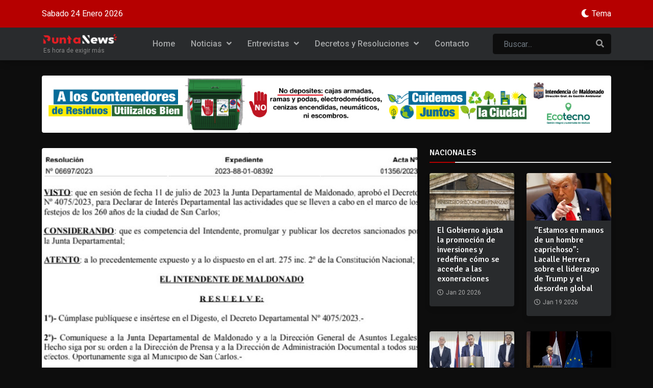

--- FILE ---
content_type: text/html; charset=UTF-8
request_url: https://www.puntanews.com.uy/resolucion-idm-066972023-promulga
body_size: 13609
content:
<!DOCTYPE html>
<html lang="en">
<head>
<!-- Google tag (gtag.js) -->
<script async src="https://www.googletagmanager.com/gtag/js?id=G-31E1P047EN"></script>
<script>
window.dataLayer = window.dataLayer || [];
function gtag(){dataLayer.push(arguments);}
gtag('js', new Date());
gtag('config', 'G-31E1P047EN');
</script>
<meta charset="utf-8">
<meta http-equiv="X-UA-Compatible" content="IE=edge">
<meta name="viewport" content="width=device-width, initial-scale=1">
<meta name="theme-color" content="#292b2d"/>
<meta name="author" content="PuntaNews">
<title>Resolución IDM 06697/2023: promulga decreto que declara de interés departamental actividades por los festejos de los 260 años de San Carlos</title>
<meta name="description" content="Intendencia promulga y publica lo resuelto por la Junta en el Decreto 4075/2023 que declara de interés departamental las actividades que se desarrollen en el marco de los festejos de los 260 años de la ciudad de San Carlos.">
<meta name="keywords" content="Resolucion 06697/2023">
<meta property="fb:app_id" content="552341143351318" />
<meta property="og:url" content="https://www.puntanews.com.uy/resolucion-idm-066972023-promulga" />
<meta property="og:type" content="article" />
<meta property="og:title" content="Resolución IDM 06697/2023: promulga decreto que declara de interés departamental actividades por los festejos de los 260 años de San Carlos" />
<meta property="og:description" content="Intendencia promulga y publica lo resuelto por la Junta en el Decreto 4075/2023 que declara de interés departamental las actividades que se desarrollen en el marco de los festejos de los 260 años de la ciudad de San Carlos." />
<meta property="og:image" content="https://www.puntanews.com.uy/tb/1528.jpg" />
<meta name="twitter:card" content="summary_large_image">
<meta name="twitter:site" content="@PuntaNews1">
<meta name="twitter:title" content="Resolución IDM 06697/2023: promulga decreto que declara de interés departamental actividades por los festejos de los 260 años de San Carlos">
<meta name="twitter:description" content="Intendencia promulga y publica lo resuelto por la Junta en el Decreto 4075/2023 que declara de interés departamental las actividades que se desarrollen en el marco de los festejos de los 260 años de l...">
<meta name="twitter:creator" content="@ladocarmo">
<meta name="twitter:image" content="https://www.puntanews.com.uy/tb/1528.jpg">
<meta name="twitter:domain" content="puntanews.com.uy">
<link rel="stylesheet" href="https://www.puntanews.com.uy/css/compact.css">
<!-- font -->
<link rel="stylesheet" href="https://fonts.googleapis.com/css?family=Roboto:300,400,500,700&display=swap" media="print" onload="this.media='all'">
<link rel="stylesheet" href="https://fonts.googleapis.com/css2?family=Signika:wght@300;400;500;600;700&display=swap" media="print" onload="this.media='all'">
<!-- icons -->
<link rel="icon" href="images/ico/favicon-2.ico">
<link rel="apple-touch-icon" sizes="144x144" href="https://www.puntanews.com.uy/images/ico/iso_144.png">
<link rel="apple-touch-icon" sizes="114x114" href="https://www.puntanews.com.uy/images/ico/iso_114.png">
<link rel="apple-touch-icon" sizes="72x72" href="https://www.puntanews.com.uy/images/ico/iso_72.png">
<link rel="apple-touch-icon" sizes="57x57" href="https://www.puntanews.com.uy/images/ico/iso_57.png">  
<link rel="preconnect" href="https://fonts.gstatic.com/">
<!-- icons -->
<!-- HTML5 shim and Respond.js for IE8 support of HTML5 elements and media queries -->
<!-- WARNING: Respond.js doesn't work if you view the page via file:// -->
<!--[if lt IE 9]>
<script src="https://oss.maxcdn.com/html5shiv/3.7.2/html5shiv.min.js"></script>
<script src="https://oss.maxcdn.com/respond/1.4.2/respond.min.js"></script>
<![endif]-->
<!-- Template Developed By SA-Studio -->
<script>
/*! lazysizes - v5.3.1 */
!function(e){var t=function(u,D,f){"use strict";var k,H;if(function(){var e;var t={lazyClass:"lazy",loadedClass:"lazyloaded",loadingClass:"lazyloading",preloadClass:"lazypreload",errorClass:"lazyerror",autosizesClass:"lazyautosizes",fastLoadedClass:"ls-is-cached",iframeLoadMode:0,srcAttr:"data-src",srcsetAttr:"data-srcset",sizesAttr:"data-sizes",minSize:40,customMedia:{},init:true,expFactor:1.5,hFac:.8,loadMode:2,loadHidden:true,ricTimeout:0,throttleDelay:125};H=u.lazySizesConfig||u.lazysizesConfig||{};for(e in t){if(!(e in H)){H[e]=t[e]}}}(),!D||!D.getElementsByClassName){return{init:function(){},cfg:H,noSupport:true}}var O=D.documentElement,i=u.HTMLPictureElement,P="addEventListener",$="getAttribute",q=u[P].bind(u),I=u.setTimeout,U=u.requestAnimationFrame||I,o=u.requestIdleCallback,j=/^picture$/i,r=["load","error","lazyincluded","_lazyloaded"],a={},G=Array.prototype.forEach,J=function(e,t){if(!a[t]){a[t]=new RegExp("(\\s|^)"+t+"(\\s|$)")}return a[t].test(e[$]("class")||"")&&a[t]},K=function(e,t){if(!J(e,t)){e.setAttribute("class",(e[$]("class")||"").trim()+" "+t)}},Q=function(e,t){var a;if(a=J(e,t)){e.setAttribute("class",(e[$]("class")||"").replace(a," "))}},V=function(t,a,e){var i=e?P:"removeEventListener";if(e){V(t,a)}r.forEach(function(e){t[i](e,a)})},X=function(e,t,a,i,r){var n=D.createEvent("Event");if(!a){a={}}a.instance=k;n.initEvent(t,!i,!r);n.detail=a;e.dispatchEvent(n);return n},Y=function(e,t){var a;if(!i&&(a=u.picturefill||H.pf)){if(t&&t.src&&!e[$]("srcset")){e.setAttribute("srcset",t.src)}a({reevaluate:true,elements:[e]})}else if(t&&t.src){e.src=t.src}},Z=function(e,t){return(getComputedStyle(e,null)||{})[t]},s=function(e,t,a){a=a||e.offsetWidth;while(a<H.minSize&&t&&!e._lazysizesWidth){a=t.offsetWidth;t=t.parentNode}return a},ee=function(){var a,i;var t=[];var r=[];var n=t;var s=function(){var e=n;n=t.length?r:t;a=true;i=false;while(e.length){e.shift()()}a=false};var e=function(e,t){if(a&&!t){e.apply(this,arguments)}else{n.push(e);if(!i){i=true;(D.hidden?I:U)(s)}}};e._lsFlush=s;return e}(),te=function(a,e){return e?function(){ee(a)}:function(){var e=this;var t=arguments;ee(function(){a.apply(e,t)})}},ae=function(e){var a;var i=0;var r=H.throttleDelay;var n=H.ricTimeout;var t=function(){a=false;i=f.now();e()};var s=o&&n>49?function(){o(t,{timeout:n});if(n!==H.ricTimeout){n=H.ricTimeout}}:te(function(){I(t)},true);return function(e){var t;if(e=e===true){n=33}if(a){return}a=true;t=r-(f.now()-i);if(t<0){t=0}if(e||t<9){s()}else{I(s,t)}}},ie=function(e){var t,a;var i=99;var r=function(){t=null;e()};var n=function(){var e=f.now()-a;if(e<i){I(n,i-e)}else{(o||r)(r)}};return function(){a=f.now();if(!t){t=I(n,i)}}},e=function(){var v,m,c,h,e;var y,z,g,p,C,b,A;var n=/^img$/i;var d=/^iframe$/i;var E="onscroll"in u&&!/(gle|ing)bot/.test(navigator.userAgent);var _=0;var w=0;var M=0;var N=-1;var L=function(e){M--;if(!e||M<0||!e.target){M=0}};var x=function(e){if(A==null){A=Z(D.body,"visibility")=="hidden"}return A||!(Z(e.parentNode,"visibility")=="hidden"&&Z(e,"visibility")=="hidden")};var W=function(e,t){var a;var i=e;var r=x(e);g-=t;b+=t;p-=t;C+=t;while(r&&(i=i.offsetParent)&&i!=D.body&&i!=O){r=(Z(i,"opacity")||1)>0;if(r&&Z(i,"overflow")!="visible"){a=i.getBoundingClientRect();r=C>a.left&&p<a.right&&b>a.top-1&&g<a.bottom+1}}return r};var t=function(){var e,t,a,i,r,n,s,o,l,u,f,c;var d=k.elements;if((h=H.loadMode)&&M<8&&(e=d.length)){t=0;N++;for(;t<e;t++){if(!d[t]||d[t]._lazyRace){continue}if(!E||k.prematureUnveil&&k.prematureUnveil(d[t])){R(d[t]);continue}if(!(o=d[t][$]("data-expand"))||!(n=o*1)){n=w}if(!u){u=!H.expand||H.expand<1?O.clientHeight>500&&O.clientWidth>500?500:370:H.expand;k._defEx=u;f=u*H.expFactor;c=H.hFac;A=null;if(w<f&&M<1&&N>2&&h>2&&!D.hidden){w=f;N=0}else if(h>1&&N>1&&M<6){w=u}else{w=_}}if(l!==n){y=innerWidth+n*c;z=innerHeight+n;s=n*-1;l=n}a=d[t].getBoundingClientRect();if((b=a.bottom)>=s&&(g=a.top)<=z&&(C=a.right)>=s*c&&(p=a.left)<=y&&(b||C||p||g)&&(H.loadHidden||x(d[t]))&&(m&&M<3&&!o&&(h<3||N<4)||W(d[t],n))){R(d[t]);r=true;if(M>9){break}}else if(!r&&m&&!i&&M<4&&N<4&&h>2&&(v[0]||H.preloadAfterLoad)&&(v[0]||!o&&(b||C||p||g||d[t][$](H.sizesAttr)!="auto"))){i=v[0]||d[t]}}if(i&&!r){R(i)}}};var a=ae(t);var S=function(e){var t=e.target;if(t._lazyCache){delete t._lazyCache;return}L(e);K(t,H.loadedClass);Q(t,H.loadingClass);V(t,B);X(t,"lazyloaded")};var i=te(S);var B=function(e){i({target:e.target})};var T=function(e,t){var a=e.getAttribute("data-load-mode")||H.iframeLoadMode;if(a==0){e.contentWindow.location.replace(t)}else if(a==1){e.src=t}};var F=function(e){var t;var a=e[$](H.srcsetAttr);if(t=H.customMedia[e[$]("data-media")||e[$]("media")]){e.setAttribute("media",t)}if(a){e.setAttribute("srcset",a)}};var s=te(function(t,e,a,i,r){var n,s,o,l,u,f;if(!(u=X(t,"lazybeforeunveil",e)).defaultPrevented){if(i){if(a){K(t,H.autosizesClass)}else{t.setAttribute("sizes",i)}}s=t[$](H.srcsetAttr);n=t[$](H.srcAttr);if(r){o=t.parentNode;l=o&&j.test(o.nodeName||"")}f=e.firesLoad||"src"in t&&(s||n||l);u={target:t};K(t,H.loadingClass);if(f){clearTimeout(c);c=I(L,2500);V(t,B,true)}if(l){G.call(o.getElementsByTagName("source"),F)}if(s){t.setAttribute("srcset",s)}else if(n&&!l){if(d.test(t.nodeName)){T(t,n)}else{t.src=n}}if(r&&(s||l)){Y(t,{src:n})}}if(t._lazyRace){delete t._lazyRace}Q(t,H.lazyClass);ee(function(){var e=t.complete&&t.naturalWidth>1;if(!f||e){if(e){K(t,H.fastLoadedClass)}S(u);t._lazyCache=true;I(function(){if("_lazyCache"in t){delete t._lazyCache}},9)}if(t.loading=="lazy"){M--}},true)});var R=function(e){if(e._lazyRace){return}var t;var a=n.test(e.nodeName);var i=a&&(e[$](H.sizesAttr)||e[$]("sizes"));var r=i=="auto";if((r||!m)&&a&&(e[$]("src")||e.srcset)&&!e.complete&&!J(e,H.errorClass)&&J(e,H.lazyClass)){return}t=X(e,"lazyunveilread").detail;if(r){re.updateElem(e,true,e.offsetWidth)}e._lazyRace=true;M++;s(e,t,r,i,a)};var r=ie(function(){H.loadMode=3;a()});var o=function(){if(H.loadMode==3){H.loadMode=2}r()};var l=function(){if(m){return}if(f.now()-e<999){I(l,999);return}m=true;H.loadMode=3;a();q("scroll",o,true)};return{_:function(){e=f.now();k.elements=D.getElementsByClassName(H.lazyClass);v=D.getElementsByClassName(H.lazyClass+" "+H.preloadClass);q("scroll",a,true);q("resize",a,true);q("pageshow",function(e){if(e.persisted){var t=D.querySelectorAll("."+H.loadingClass);if(t.length&&t.forEach){U(function(){t.forEach(function(e){if(e.complete){R(e)}})})}}});if(u.MutationObserver){new MutationObserver(a).observe(O,{childList:true,subtree:true,attributes:true})}else{O[P]("DOMNodeInserted",a,true);O[P]("DOMAttrModified",a,true);setInterval(a,999)}q("hashchange",a,true);["focus","mouseover","click","load","transitionend","animationend"].forEach(function(e){D[P](e,a,true)});if(/d$|^c/.test(D.readyState)){l()}else{q("load",l);D[P]("DOMContentLoaded",a);I(l,2e4)}if(k.elements.length){t();ee._lsFlush()}else{a()}},checkElems:a,unveil:R,_aLSL:o}}(),re=function(){var a;var n=te(function(e,t,a,i){var r,n,s;e._lazysizesWidth=i;i+="px";e.setAttribute("sizes",i);if(j.test(t.nodeName||"")){r=t.getElementsByTagName("source");for(n=0,s=r.length;n<s;n++){r[n].setAttribute("sizes",i)}}if(!a.detail.dataAttr){Y(e,a.detail)}});var i=function(e,t,a){var i;var r=e.parentNode;if(r){a=s(e,r,a);i=X(e,"lazybeforesizes",{width:a,dataAttr:!!t});if(!i.defaultPrevented){a=i.detail.width;if(a&&a!==e._lazysizesWidth){n(e,r,i,a)}}}};var e=function(){var e;var t=a.length;if(t){e=0;for(;e<t;e++){i(a[e])}}};var t=ie(e);return{_:function(){a=D.getElementsByClassName(H.autosizesClass);q("resize",t)},checkElems:t,updateElem:i}}(),t=function(){if(!t.i&&D.getElementsByClassName){t.i=true;re._();e._()}};return I(function(){H.init&&t()}),k={cfg:H,autoSizer:re,loader:e,init:t,uP:Y,aC:K,rC:Q,hC:J,fire:X,gW:s,rAF:ee}}(e,e.document,Date);e.lazySizes=t,"object"==typeof module&&module.exports&&(module.exports=t)}("undefined"!=typeof window?window:{});
var th = getCoo('dark');
if(!th || th == 1){
    var link = document.createElement( "link" );
    link.href = "https://www.puntanews.com.uy/css/dark.css";
    link.id = "dark";link.type = "text/css";link.rel = "stylesheet";link.media = "screen,print";
    document.getElementsByTagName( "head" )[0].appendChild( link );
}
/** modo escuro */
function theme() {e = document.getElementById('dark');if(e){setCoo('dark','null',365);}else{setCoo('dark',1,365);}location.reload();}
function setCoo(e,t,o){const i=new Date;i.setTime(i.getTime()+24*o*60*60*1e3);o="expires="+i.toUTCString();document.cookie=e+"="+t+";"+o+";path=/"}
function getCoo(name) {var nameEQ = name + "=";var ca = document.cookie.split(';');for(var i=0;i < ca.length;i++) {var c = ca[i];while (c.charAt(0)==' ') c = c.substring(1,c.length);if (c.indexOf(nameEQ) == 0) return c.substring(nameEQ.length,c.length);}return null;}
function eraseCoo(name) {   document.cookie = name +'=; Path=/; Expires=Thu, 01 Jan 1970 00:00:01 GMT;';}
</script>
</head>



<body> 

<header class="sa-header">
    <div class="sa-topbar">
        <div class="container">
            <div class="d-flex justify-content-between">
                <div class="left-contennt">
                    <div id="date_time">Actualidad</div>                         
                </div><!-- /.left-contennt -->
               
                <div class="right-content d-flex align-self-center">
                    <div class="sa-user">
                        <span><i class="fa fa-moon mr-2" aria-hidden="true"></i><span onclick="theme();" style="cursor:pointer">Tema</span></span>
                    </div><!-- /.sa-user -->                   
                </div><!-- /.right-content -->                           
            </div>                
        </div><!-- /.container -->
    </div><!-- /.sa-topbar -->

    <div class="sa-menu">
        <nav class="navbar navbar-expand-lg">
            <div class="container">
                <div class="menu-content">
                   
                    <a title="Noticias portada" class="navbar-brand" href="https://www.puntanews.com.uy/" style="position:relative;margin-top:-20px;">
                        <img id="chlog" src="https://www.puntanews.com.uy/images/fondo_negro_5.png" alt="Logo" class="img-fluid" width="150" height="45">
                        <span style="display:block;font-size:12px; position:absolute;bottom:-5px;left:3px;color:#888;">Es hora de exigir más</span>
                        <script>if(th && th == 'null'){var lw = document.getElementById('chlog'); lw.src = "https://www.puntanews.com.uy/images/fondo_negro_4.png";}</script>
                    </a>
                    <button class="navbar-toggler" type="button" data-bs-toggle="collapse" data-bs-target="#navbarNav" aria-controls="navbarNav" aria-expanded="false" aria-label="Toggle navigation">
                        <span class="navbar-toggler-icon"><i class="fa fa-align-justify"></i></span>
                    </button>
                    
                    <div class="collapse navbar-collapse justify-content-end" id="navbarNav">
                        <ul class="navbar-nav">
                            <li class="nav-item"><a href="https://www.puntanews.com.uy/">Home</a></li>
                                                        <li class="nav-item sa-dropdown">
                                <a title="Noticias portada" href="https://www.puntanews.com.uy/noticias">Noticias  <span><i class="fa fa-angle-down" aria-hidden="true"></i></span>  </a>
                                                                    <ul class="sa-dropdown-menu">
                                                                        <li><a title="Policiales y Judiciales" href="https://www.puntanews.com.uy/noticias/policiales-judiciales">Policiales y Judiciales</a></li>
                                                                        <li><a title="Tránsito" href="https://www.puntanews.com.uy/noticias/transito">Tránsito</a></li>
                                                                        <li><a title="Política" href="https://www.puntanews.com.uy/noticias/politica">Política</a></li>
                                                                        <li><a title="Locales" href="https://www.puntanews.com.uy/noticias/locales">Locales</a></li>
                                                                        <li><a title="Nacionales" href="https://www.puntanews.com.uy/noticias/nacionales">Nacionales</a></li>
                                                                        <li><a title="Interés General" href="https://www.puntanews.com.uy/noticias/interes-general">Interés General</a></li>
                                                                        <li><a title="Internacionales" href="https://www.puntanews.com.uy/noticias/internacionales">Internacionales</a></li>
                                                                        <li><a title="Cultura y Espectáculos" href="https://www.puntanews.com.uy/noticias/cultura-espectaculos">Cultura y Espectáculos</a></li>
                                                                        <li><a title="Deportes" href="https://www.puntanews.com.uy/noticias/deportes">Deportes</a></li>
                                                                        <li><a title="Salud" href="https://www.puntanews.com.uy/noticias/salud">Salud</a></li>
                                                                        <li><a title="Farándula" href="https://www.puntanews.com.uy/noticias/farandula">Farándula</a></li>
                                                                        <li><a title="Gremiales" href="https://www.puntanews.com.uy/noticias/gremiales">Gremiales</a></li>
                                                                        <li><a title="Empresariales" href="https://www.puntanews.com.uy/noticias/empresariales">Empresariales</a></li>
                                                                        </ul>
                                                            </li>   
                                                        <li class="nav-item sa-dropdown">
                                <a title="Noticias portada" href="https://www.puntanews.com.uy/entrevistas">Entrevistas  <span><i class="fa fa-angle-down" aria-hidden="true"></i></span>  </a>
                                                                    <ul class="sa-dropdown-menu">
                                                                        <li><a title="Recientes" href="https://www.puntanews.com.uy/entrevistas/recientes">Recientes</a></li>
                                                                        </ul>
                                                            </li>   
                                                        <li class="nav-item sa-dropdown">
                                <a title="Noticias portada" href="https://www.puntanews.com.uy/decretos-resoluciones">Decretos y Resoluciones  <span><i class="fa fa-angle-down" aria-hidden="true"></i></span>  </a>
                                                                    <ul class="sa-dropdown-menu">
                                                                        <li><a title="Decretos" href="https://www.puntanews.com.uy/decretos-resoluciones/decretos">Decretos</a></li>
                                                                        <li><a title="Resoluciones" href="https://www.puntanews.com.uy/decretos-resoluciones/resoluciones">Resoluciones</a></li>
                                                                        </ul>
                                                            </li>   
                                                        <li class="nav-item"><a href="https://www.puntanews.com.uy/contacto">Contacto</a></li>
                        </ul>       
                    </div> 

                    <div class="sa-search"> 
                        <div class="search-form">
                            <form action="https://www.puntanews.com.uy/tags" id="search" method="get">
                                <input class="form-control" name="q" type="text" placeholder="Buscar...">
                                <button title="buscar" type="submit"><i class="fa fa-search"></i></button>
                            </form><!-- /form -->
                        </div><!-- /form -->                    
                    </div><!-- /.sa-search -->                             
                </div><!-- /.menu-content -->
            </div><!-- /.container -->
        </nav><!-- /.navbar -->                                
    </div><!-- /.sa-menu -->             
</header><!-- /.sa-header -->





<div class="sa-ad">
    <div class="container">
        <div class="ad-content">
            <a title="Ecotecno" href="https://www.ecotecno.com.uy/" target="_blank" rel="nofollow">
            <img class="img-fluid d-block" src="https://www.puntanews.com.uy/banners/ecotecno/image002.jpg" alt="Ecotecno" width="1296" height="130">
            </a>
        </div><!-- /.ad-content -->   
    </div><!-- /.container -->
</div>




<script type="application/ld+json">
{
   "@context": "https://schema.org",
   "@type": "NewsArticle",
   "url": "https://www.puntanews.com.uy/resolucion-idm-066972023-promulga",
   "author":{
      "@type": "Person",
      "name": "Laura do Carmo Iraola",
      "jobTitle": "Directora y Redactora Responsable",
      "url":"https://twitter.com/ladocarmo"
    },
   "publisher":{
      "@type":"Organization",
      "name":"PuntaNews",
      "logo":"https://www.puntanews.com.uy/images/fondo_negro_5.png"
   },
   "headline": "Resolución IDM 06697/2023: promulga decreto que declara de interés departamental actividades por los festejos de los 260 años de San Carlos",
   "mainEntityOfPage": "https://www.puntanews.com.uy/resolucion-idm-066972023-promulga",
   "articleBody": "Intendencia promulga y publica lo resuelto por la Junta en el Decreto 4075/2023 que declara de interés departamental las actividades que se desarrollen en el marco de los festejos de los 260 años de la ciudad de San Carlos.",
   "image":[
      "https://www.puntanews.com.uy/tb/1528.jpg"
   ],
   "datePublished":"2023-07-31 11:45:30"
}
</script>
<div class="sa-page-content">
            <div class="container">
           
            
            

                <div class="row">
                    <div class="col-md-7 col-lg-8 sa-sticky">
                        <div class="theiaStickySidebar post-details">
                            <div class="sa-section">
                                <div class="section-content">
                                    <div class="sa-post">
                                        <div class="entry-header">
                                            <div class="entry-thumbnail">
                                                <img class="img-fluid lazy" data-src="https://www.puntanews.com.uy/tb/1528.jpg" alt="Resolución IDM 06697/2023: promulga decreto que declara de interés departamental actividades por los festejos de los 260 años de San Carlos" width="650" height="380">
                                            </div>
                                        </div>
                                        <div class="entry-content p-4">
                                            <h2 class="entry-title big-title">
                                                Resolución IDM 06697/2023: promulga decreto que declara de interés departamental actividades por los festejos de los 260 años de San Carlos
                                            </h2>

                                                                                        
                                            <div class="entry-meta">
                                                <ul class="global-list">
                                                    <li><i class="far fa-clock"></i><span>Jul 31 2023</span></li>
                                                 
                                                </ul>                                              
                                            </div>                                               
                                            <p class="fst-italic mb-4 text-justify font-weight-bold">Intendencia promulga y publica lo resuelto por la Junta en el Decreto 4075/2023 que declara de interés departamental las actividades que se desarrollen en el marco de los festejos de los 260 años de la ciudad de San Carlos.</p>
                                            <p class="text-justify">Resolución No 06697/2023<br />
Expediente 2023-88-01-08392<br />
Acta No 01356/2023<br />
  <br />
VISTO: que en sesión de fecha 11 de julio de 2023 la Junta Departamental de Maldonado, aprobó el Decreto 4075/2023, para Declarar de Interés Departamental las actividades que se lleven a cabo en el marco de los festejos de los 260 años de la ciudad de San Carlos;<br />
<br />
CONSIDERANDO: que es competencia del Intendente, promulgar y publicar los decretos sancionados por la Junta Departamental;<br />
<br />
ATENTO: a lo precedentemente expuesto y a lo dispuesto en el art. 275 inc. 2o de la Constitución Nacional;<br />
<br />
EL INTENDENTE DE MALDONADO R E S U E L V E:<br />
1o)- Cúmplase publíquese e insértese en el Digesto, el Decreto Departamental No 4075/2023.-<br />
2o)- Comuníquese a la Junta Departamental de Maldonado y a la Dirección General de Asuntos Legales.<br />
<br />
Hecho siga por su orden a la Dirección de Prensa y a la Dirección de Administración Documental a todos sus efectos. Oportunamente siga al Municipio de San Carlos.-<br />
<br />
<br />
Resolución incluída en el Acta firmada por Luis Eduardo Pereira el 26/07/2023 10:51:10.<br />
Resolución incluída en el Acta firmada por Enrique Antia el 27/07/2023 09:41:37.<br />
<br />
Acceda a descargar la resolución:</p> 
                                            
                                                                                                                                                                                                
                                                                                                        
                                                                                                        <div class="m-md-4">
                                                        <a class="btn btn-secondary" rel="nofollow" target="_blank" href="https://www.puntanews.com.uy/doc/1528/17441415751690830995.pdf">Ver / Descargar archivo (17441415751690830995.pdf)</a>
                                                    </div>
                                                                                                                                                  

                                                                                                                                            
                                                                                                                                                                                                  

                                            <div class="mt-4">
                                                <div class="section-title">
                                                    <h1>Tags</h1>
                                                </div><!-- /.section-title -->
                                                <div class="tagcloud tagcloud-style-1">
                                                                                                                                                            <a target="_blank" href="https://www.puntanews.com.uy/tags?q=resolucion+06697/2023" title="Resolucion 06697/2023">Resolucion 06697/2023</a>
                                                                                                    </div>
                                            </div>  

                                            <div class="social mt-4">
                                                <ul class="global-list">
                                                    <li><a target="_blank" title="facebook" rel="noopener" href="https://www.facebook.com/sharer/sharer.php?u=https://www.puntanews.com.uy/resolucion-idm-066972023-promulga"><img src="images/others/social1.png" alt="facebook" class="img-fluid"></a></li>
                                                    <li><a target="_blank" title="twitter" rel="noopener" href="https://twitter.com/intent/tweet?text=Resolución IDM 06697/2023: promulga decreto que declara de interés departamental actividades por los festejos de los 260 años de San Carlos&url=https://www.puntanews.com.uy/resolucion-idm-066972023-promulga"><img src="images/others/social2.png" alt="twitter" class="img-fluid"></a></li>
                                                    <li><a target="_blank" class="bt-wp" rel="noopener" title="whatsapp" href="https://api.whatsapp.com/send?text=https://www.puntanews.com.uy/resolucion-idm-066972023-promulga" data-action="share/whatsapp/share"><img src="[data-uri]">Compartir</a>
                                                </li>
                                                </ul>
                                            </div>     

                                        </div><!-- /.entry-content -->                              
                                    </div><!-- /.sa-post -->
                                    

                                                                        
                                    <div class="sa-section">
    <div class="section-content">
        <div class="section-title">
            <h1>Relacionadas</h1>
        </div>
        <div class="row">
                        <div class="col-lg-4">
                <div class="sa-post mid-post">
                    <div class="entry-header">
                        <div class="entry-thumbnail">
                            <a title="Decreto 4075/2023: declaratoria de interés departamental para los festejos de los 260 años de San Carlos" href="https://www.puntanews.com.uy/decreto-40752023-declaratoria-interes"><img class="lazy img-fluid" data-src="https://www.puntanews.com.uy/th/1527.jpg" alt="Decreto 4075/2023" width="320" height="180"></a>
                        </div>
                        <div class="category">
                            <ul class="global-list">
                                <li><a title="decretos" href="https://www.puntanews.com.uy/decretos-resoluciones/decretos">Decretos</a></li>
                            </ul>
                        </div>
                    </div>
                    <div class="entry-content">
                        <h2 class="entry-title"><a title="Decreto 4075/2023: declaratoria de interés departamental para los festejos de los 260 años de San Carlos" href="https://www.puntanews.com.uy/decreto-40752023-declaratoria-interes">Decreto 4075/2023: declaratoria de interés departamental para los festejos de los 260 años de San Carlos</a></h2>
                        <div class="entry-meta">
                                                                                    <ul class="global-list">
                                <li><i class="far fa-clock"></i><span>Jul 31 2023</span></li>
                                
                            </ul>                                              
                        </div>                                      
                    </div><!-- /.entry-content -->   
                </div><!-- /.sa-post -->                                                     
            </div>
                        <div class="col-lg-4">
                <div class="sa-post mid-post">
                    <div class="entry-header">
                        <div class="entry-thumbnail">
                            <a title="Decreto 4076/2023: declara de interés departamental las actividades del Congreso CLACE" href="https://www.puntanews.com.uy/decreto-40762023-declara-interes"><img class="lazy img-fluid" data-src="https://www.puntanews.com.uy/th/1529.jpg" alt="Decreto 4076/2023" width="320" height="180"></a>
                        </div>
                        <div class="category">
                            <ul class="global-list">
                                <li><a title="decretos" href="https://www.puntanews.com.uy/decretos-resoluciones/decretos">Decretos</a></li>
                            </ul>
                        </div>
                    </div>
                    <div class="entry-content">
                        <h2 class="entry-title"><a title="Decreto 4076/2023: declara de interés departamental las actividades del Congreso CLACE" href="https://www.puntanews.com.uy/decreto-40762023-declara-interes">Decreto 4076/2023: declara de interés departamental las actividades del Congreso CLACE</a></h2>
                        <div class="entry-meta">
                                                                                    <ul class="global-list">
                                <li><i class="far fa-clock"></i><span>Jul 31 2023</span></li>
                                
                            </ul>                                              
                        </div>                                      
                    </div><!-- /.entry-content -->   
                </div><!-- /.sa-post -->                                                     
            </div>
                        <div class="col-lg-4">
                <div class="sa-post mid-post">
                    <div class="entry-header">
                        <div class="entry-thumbnail">
                            <a title="Resolución 06863/2023: promulga Decreto 4079/2023 por el que se ajusta proceso de declaratorias de interés departamental" href="https://www.puntanews.com.uy/resolucion-068632023-promulga-decreto"><img class="lazy img-fluid" data-src="https://www.puntanews.com.uy/th/1550.jpg" alt="Resolucion 06863/2023" width="320" height="180"></a>
                        </div>
                        <div class="category">
                            <ul class="global-list">
                                <li><a title="resoluciones" href="https://www.puntanews.com.uy/decretos-resoluciones/resoluciones">Resoluciones</a></li>
                            </ul>
                        </div>
                    </div>
                    <div class="entry-content">
                        <h2 class="entry-title"><a title="Resolución 06863/2023: promulga Decreto 4079/2023 por el que se ajusta proceso de declaratorias de interés departamental" href="https://www.puntanews.com.uy/resolucion-068632023-promulga-decreto">Resolución 06863/2023: promulga Decreto 4079/2023 por el que se ajusta proceso de declaratorias de interés departamental</a></h2>
                        <div class="entry-meta">
                                                                                    <ul class="global-list">
                                <li><i class="far fa-clock"></i><span>Aug 03 2023</span></li>
                                
                            </ul>                                              
                        </div>                                      
                    </div><!-- /.entry-content -->   
                </div><!-- /.sa-post -->                                                     
            </div>
                       
        </div>
    </div>
</div><!-- /.sa-section -->

                                </div><!-- /.section-content -->
                            </div><!-- /.sa-section -->
                        </div><!-- ./theiaStickySidebar -->
                    </div>
                    <div class="col-md-5 col-lg-4 sa-sticky">
                        <!-- right-col-details -->
                        <div class="sa-sidebar theiaStickySidebar">

                            
                            
                            


                              

                                                                                    <div class="sa-widget">
    <!--recientes -->   
    <h3 class="widget-title">Nacionales</h3>
    <div class="row">
           
        <div class="col-md-6">
            <div class="sa-post small-post">
                <div class="entry-header">
                    <div class="entry-thumbnail">
                        <a title="El Gobierno ajusta la promoción de inversiones y redefine cómo se accede a las exoneraciones" href="https://www.puntanews.com.uy/gobierno-ajusta-promocion-inversiones"><img class="lazy img-fluid h-100" data-src="https://www.puntanews.com.uy/th/5631.jpg" alt="gobierno, promocion, inversiones, exoneraciones, Isabella Antonaccio, MEC, innovacion, incentivo" width="320" height="180"></a>
                    </div>
                </div>
                <div class="entry-content">
                    <h2 class="entry-title"><a title="El Gobierno ajusta la promoción de inversiones y redefine cómo se accede a las exoneraciones" href="https://www.puntanews.com.uy/gobierno-ajusta-promocion-inversiones">El Gobierno ajusta la promoción de inversiones y redefine cómo se accede a las exoneraciones</a></h2>
                    <div class="entry-meta mb-2">
                                                                        <ul class="global-list">
                            <li><i class="far fa-clock"></i><span>Jan 20 2026</span></li>
                        </ul>
                    </div><!-- /.entry-meta -->
                </div>                                     
            </div><!-- /.sa-post -->                                        
        </div>
           
        <div class="col-md-6">
            <div class="sa-post small-post">
                <div class="entry-header">
                    <div class="entry-thumbnail">
                        <a title="“Estamos en manos de un hombre caprichoso”: Lacalle Herrera sobre el liderazgo de Trump y el desorden global" href="https://www.puntanews.com.uy/ldquoestamos-manos-hombre-caprichosordquo"><img class="lazy img-fluid h-100" data-src="https://www.puntanews.com.uy/th/5620.jpg" alt="Lacalle Herrera, Donald Trump, Venezuela, Estados Unidos, Uruguay, liderazgo, derecho internacional, escenario global, aranceles, Groenlandia, politica exterior" width="320" height="180"></a>
                    </div>
                </div>
                <div class="entry-content">
                    <h2 class="entry-title"><a title="“Estamos en manos de un hombre caprichoso”: Lacalle Herrera sobre el liderazgo de Trump y el desorden global" href="https://www.puntanews.com.uy/ldquoestamos-manos-hombre-caprichosordquo">“Estamos en manos de un hombre caprichoso”: Lacalle Herrera sobre el liderazgo de Trump y el desorden global</a></h2>
                    <div class="entry-meta mb-2">
                                                                        <ul class="global-list">
                            <li><i class="far fa-clock"></i><span>Jan 19 2026</span></li>
                        </ul>
                    </div><!-- /.entry-meta -->
                </div>                                     
            </div><!-- /.sa-post -->                                        
        </div>
           
        <div class="col-md-6">
            <div class="sa-post small-post">
                <div class="entry-header">
                    <div class="entry-thumbnail">
                        <a title="Orsi valoró acuerdo entre Mercosur y UE como señal de vigencia del multilateralismo en un mundo imprevisible" href="https://www.puntanews.com.uy/orsi-valoro-acuerdo-mercosur"><img class="lazy img-fluid h-100" data-src="https://www.puntanews.com.uy/th/5630.jpg" alt="Yamandu Orsi, Mario Lubetkin, Gabriel Oddone, Mercosur, Union Europea, acuerdo, Asuncion" width="320" height="180"></a>
                    </div>
                </div>
                <div class="entry-content">
                    <h2 class="entry-title"><a title="Orsi valoró acuerdo entre Mercosur y UE como señal de vigencia del multilateralismo en un mundo imprevisible" href="https://www.puntanews.com.uy/orsi-valoro-acuerdo-mercosur">Orsi valoró acuerdo entre Mercosur y UE como señal de vigencia del multilateralismo en un mundo imprevisible</a></h2>
                    <div class="entry-meta mb-2">
                                                                        <ul class="global-list">
                            <li><i class="far fa-clock"></i><span>Jan 18 2026</span></li>
                        </ul>
                    </div><!-- /.entry-meta -->
                </div>                                     
            </div><!-- /.sa-post -->                                        
        </div>
           
        <div class="col-md-6">
            <div class="sa-post small-post">
                <div class="entry-header">
                    <div class="entry-thumbnail">
                        <a title="Orsi, tras firma de acuerdo entre Mercosur y UE: “Estamos asumiendo una responsabilidad histórica”" href="https://www.puntanews.com.uy/orsi-firma-acuerdo-mercosur"><img class="lazy img-fluid h-100" data-src="https://www.puntanews.com.uy/th/5629.jpg" alt="Yamandu Orsi, Mercosur, Union Europea, acuerdo, Asuncion, comercio" width="320" height="180"></a>
                    </div>
                </div>
                <div class="entry-content">
                    <h2 class="entry-title"><a title="Orsi, tras firma de acuerdo entre Mercosur y UE: “Estamos asumiendo una responsabilidad histórica”" href="https://www.puntanews.com.uy/orsi-firma-acuerdo-mercosur">Orsi, tras firma de acuerdo entre Mercosur y UE: “Estamos asumiendo una responsabilidad histórica”</a></h2>
                    <div class="entry-meta mb-2">
                                                                        <ul class="global-list">
                            <li><i class="far fa-clock"></i><span>Jan 17 2026</span></li>
                        </ul>
                    </div><!-- /.entry-meta -->
                </div>                                     
            </div><!-- /.sa-post -->                                        
        </div>
        
        <div class="col-md-12">
            <a class="btn btn-danger btn-sm" href="https://www.puntanews.com.uy/noticias/nacionales">Ver más</a>
        </div>
    </div><!-- /.row -->
</div><!-- /.sa-widget -->
                            <div class="sa-ad" data-ban="ecotecto-col-625252">
    <div class="">
        <div class="ad-content">
            <a title="Ecotecno" href="https://www.ecotecno.com.uy/" target="_blank" rel="nofollow">
            <img class="img-fluid d-block" src="https://www.puntanews.com.uy/banners/ecotecno/image003.jpg" alt="Ecotecno" width="700" height="700">
            </a>
        </div><!-- /.ad-content -->   
    </div><!-- /.container -->
</div>
                                                        
                            <div class="sa-ad" data-ban="enjoy623">
    <div class="">
        <div class="ad-content">
            <a title="Enjoy" href="https://enjoypuntadeleste.uy/enjoy-live/" target="_blank" rel="nofollow">
            <img data-src="https://www.puntanews.com.uy/banners/enjoy/416x416.gif" alt="enjoy" class="lazy w-auto rounded" height="416">
            </a>    
        </div><!-- /.ad-content -->                
    </div><!-- /.container -->
</div><!-- /.sa-ad -->         
                            <div class="sa-widget">
    <h3 class="widget-title">Popular</h3>
    <ul class="global-list">
                                     
        <li>
            <div class="sa-post small-post post-style-1">
                <div class="entry-header">
                    <div class="entry-thumbnail">
                        <a href="https://www.puntanews.com.uy/idm-resoluciones-inmobiliarias-er20621t"><img class=" lazy img-fluid" data-src="https://www.puntanews.com.uy/th/5652.jpg"" alt="IDM: Resoluciones Inmobiliarias (ER206/21t)" width="240" height="160" style="height:100%;"></a>
                    </div>
                </div>
                <div class="entry-content">             
                    <h2 class="entry-title"><a href="https://www.puntanews.com.uy/idm-resoluciones-inmobiliarias-er20621t">IDM: Resoluciones Inmobiliarias (ER206/21t)</a></h2>
                    <div class="entry-meta">
                        <ul class="global-list">
                            <li><i class="far fa-clock"></i><a href="#">Jan 23 2026</a></li>
                        </ul>
                    </div><!-- /.entry-meta -->
                </div> 
            </div>                                        
        </li>
                                     
        <li>
            <div class="sa-post small-post post-style-1">
                <div class="entry-header">
                    <div class="entry-thumbnail">
                        <a href="https://www.puntanews.com.uy/mientras-dormian-robaron-vehiculos"><img class=" lazy img-fluid" data-src="https://www.puntanews.com.uy/th/5653.jpg"" alt="Mientras dormían, robaron vehículos de alta gama a turistas: operativo policial permitió recuperarlos" width="240" height="160" style="height:100%;"></a>
                    </div>
                </div>
                <div class="entry-content">             
                    <h2 class="entry-title"><a href="https://www.puntanews.com.uy/mientras-dormian-robaron-vehiculos">Mientras dormían, robaron vehículos de alta gama a t...</a></h2>
                    <div class="entry-meta">
                        <ul class="global-list">
                            <li><i class="far fa-clock"></i><a href="#">Jan 23 2026</a></li>
                        </ul>
                    </div><!-- /.entry-meta -->
                </div> 
            </div>                                        
        </li>
                                     
        <li>
            <div class="sa-post small-post post-style-1">
                <div class="entry-header">
                    <div class="entry-thumbnail">
                        <a href="https://www.puntanews.com.uy/rescate-mar-prefectura-inicio"><img class=" lazy img-fluid" data-src="https://www.puntanews.com.uy/th/5651.jpg"" alt="Tras el rescate en el mar, Prefectura inició pericias e indagatorias al tripulante de la moto de agua" width="240" height="160" style="height:100%;"></a>
                    </div>
                </div>
                <div class="entry-content">             
                    <h2 class="entry-title"><a href="https://www.puntanews.com.uy/rescate-mar-prefectura-inicio">Tras el rescate en el mar, Prefectura inició pericia...</a></h2>
                    <div class="entry-meta">
                        <ul class="global-list">
                            <li><i class="far fa-clock"></i><a href="#">Jan 23 2026</a></li>
                        </ul>
                    </div><!-- /.entry-meta -->
                </div> 
            </div>                                        
        </li>
                                     
        <li>
            <div class="sa-post small-post post-style-1">
                <div class="entry-header">
                    <div class="entry-thumbnail">
                        <a href="https://www.puntanews.com.uy/rescate-no-firma-ades"><img class=" lazy img-fluid" data-src="https://www.puntanews.com.uy/th/5650.jpg"" alt="El rescate que no se firma: ADES y otra noche en que el compromiso fue el faro" width="240" height="160" style="height:100%;"></a>
                    </div>
                </div>
                <div class="entry-content">             
                    <h2 class="entry-title"><a href="https://www.puntanews.com.uy/rescate-no-firma-ades">El rescate que no se firma: ADES y otra noche en que...</a></h2>
                    <div class="entry-meta">
                        <ul class="global-list">
                            <li><i class="far fa-clock"></i><a href="#">Jan 23 2026</a></li>
                        </ul>
                    </div><!-- /.entry-meta -->
                </div> 
            </div>                                        
        </li>
                                
    </ul>
</div><!-- /.sa-widget -->
                            

                            <div class="sa-widget">
<!-- follow -->
<h3 class="widget-title">Redes</h3>
<div class="sa-socail">
    <ul class="global-list">
        <li><a title="facebook" target="_blank" href="https://www.facebook.com/puntanews"><i class="fab fa-facebook-square"></i></a></li>
        <li><a title="twitter" target="_blank" href="https://twitter.com/puntanews1"><i class="fab fa-twitter-square"></i></a></li>
        <li>
            <a title="instagram" target="_blank" href="https://instagram.com/puntanews1">
                <i>
                <svg xmlns="http://www.w3.org/2000/svg" width="36" height="36" viewBox="0 0 28 28" fill="none" stroke="currentColor" stroke-width="2" stroke-linecap="round" stroke-linejoin="round" class="lucide lucide-instagram"><rect width="20" height="20" x="2" y="2" rx="5" ry="5"/><path d="M16 11.37A4 4 0 1 1 12.63 8 4 4 0 0 1 16 11.37z"/><line x1="17.5" x2="17.51" y1="6.5" y2="6.5"/></svg>

                </i>
            </a>
        </li>
    </ul>   
</div>
</div><!-- /.sa-widget -->                          
                            <div class="sa-widget">
<!-- clima --> 
<h3 class="widget-title">Clima</h3>
<div class="weather-top">
<!-- www.tutiempo.net - Ancho:350px - Alto:95px -->
<iframe title="Clima actual" class="lazy" id="TTF_yynDDpvFGpKBQhIKKfSEEEkEkvlKBpp" data-src="https://www.tutiempo.net/s-widget/tt_NXx8MDBBNEVEfG58bnxufDU2NTA1fDQwfDExfDF8MXwzfDJ8MjV8bnxufG58fHx8fEZGRkZGRnw3NHwzfDYyfDcwfDE1NHwyMnw3NHwwfDM1MHw5NXw1NXwzN3wxNXwxNXwyOXw1NHwyOHx5c3wxfA%2C%2C" frameborder="0" scrolling="no" width="100%" height="100%" allowtransparency="allowtransparency" style="overflow:hidden;pointer-events:auto;"></iframe>

</div><!-- /.weather-top -->
</div><!-- /.sa-widget --> 
                                                                                                                                 
                        </div><!-- /.sa-sidebar -->
                    </div>
                </div><!-- /.row -->
            </div><!-- /.container -->
        </div><!-- /.sa-page-content -->

        <script>
            function vote(obj,id){
                const Http = new XMLHttpRequest();
                const url='/vote/'+id;
                Http.open("GET", url);
                Http.send();
                Http.onreadystatechange = function() {
                    if(this.readyState == 4 && this.status == 200){
                        obj.removeAttribute("onclick");
                        let obj1 = document.getElementById("v"+id);
                        let conta = obj.textContent ;
                        obj1.textContent  = parseInt(conta) + 1;
                    }
                }
            }
        </script>
<footer id="footer">
            <div class="footer-menu">
                <div class="container">
                    <ul class="nav navbar-nav">  
                        <li class="active"><a href="https://www.puntanews.com.uy" title="home">Home</a></li>
                            
                        <li class=""><a href="https://www.puntanews.com.uy/noticias" title="home">Noticias</a></li>
                            
                        <li class=""><a href="https://www.puntanews.com.uy/entrevistas" title="home">Entrevistas</a></li>
                            
                        <li class=""><a href="https://www.puntanews.com.uy/decretos-resoluciones" title="home">Decretos y Resoluciones</a></li>
                               
                        <li class=""><a href="https://www.puntanews.com.uy/contacto" title="Contacto">Contacto</a></li>
                    </ul> 
                </div>
            </div>
            <div class="footer-widgets">
                <div class="container">
                    <div class="row">
                        <div class="col-lg-4 col-md-8">
                            <div class="widget widget-menu-2">
                                <h2>Categorias</h2> 
                                <ul>
                                                                        <li><a href="https://www.puntanews.com.uy/noticias/policiales-judiciales" title="Policiales y Judiciales">Policiales y Judiciales</a></li>
                                                                        <li><a href="https://www.puntanews.com.uy/noticias/transito" title="Tránsito">Tránsito</a></li>
                                                                        <li><a href="https://www.puntanews.com.uy/noticias/politica" title="Política">Política</a></li>
                                                                        <li><a href="https://www.puntanews.com.uy/noticias/locales" title="Locales">Locales</a></li>
                                                                        <li><a href="https://www.puntanews.com.uy/noticias/nacionales" title="Nacionales">Nacionales</a></li>
                                                                        <li><a href="https://www.puntanews.com.uy/noticias/interes-general" title="Interés General">Interés General</a></li>
                                                                        <li><a href="https://www.puntanews.com.uy/noticias/internacionales" title="Internacionales">Internacionales</a></li>
                                                                        <li><a href="https://www.puntanews.com.uy/noticias/cultura-espectaculos" title="Cultura y Espectáculos">Cultura y Espectáculos</a></li>
                                                                        <li><a href="https://www.puntanews.com.uy/noticias/deportes" title="Deportes">Deportes</a></li>
                                                                        <li><a href="https://www.puntanews.com.uy/noticias/salud" title="Salud">Salud</a></li>
                                                                        <li><a href="https://www.puntanews.com.uy/noticias/farandula" title="Farándula">Farándula</a></li>
                                                                        <li><a href="https://www.puntanews.com.uy/noticias/gremiales" title="Gremiales">Gremiales</a></li>
                                                                        <li><a href="https://www.puntanews.com.uy/noticias/empresariales" title="Empresariales">Empresariales</a></li>
                                          
                                </ul>
                            </div>
                        </div>
                        <div class="col-md-4 col-lg-2">

                        </div>
                        <div class="col-md-8 col-lg-4">


                        </div>
                        <div class="col-md-4 col-lg-2">
                            
                        </div>                      
                    </div><!-- /.row -->
                </div>
            </div>
            <div class="footer-bottom text-center">
                <div class="container">
                    <div class="footer-bottom-content">
                        <div class="footer-logo">
                            <a class="navbar-brand" title="Home noticias" href="https://www.puntanews.com.uy">
                                 
                                    <img src="https://www.puntanews.com.uy/images/fondo_negro_5.png" alt="Logo" class="img-fluid" width="150" height="45">
                                                            </a>
                        </div> 
                        <div class="sa-socail">
                            <ul class="global-list d-flex">
                            <li><a title="facebook" target="_blank" href="https://www.facebook.com/puntanews"><i class="fab fa-facebook-f"></i></a></li>
                            <li><a title="twitter" target="_blank" href="https://twitter.com/PuntaNews1"><i class="fab fa-twitter"></i></a></li>
                            </ul> 
                        </div>                        
                        <p>Copyright &copy; 2022 PuntaNews.com.uy - All Rights Reserved.</p>                 
                    </div><!-- /.footer-bottom-content -->
                </div><!-- /.container -->
            </div><!-- /.footer-bottom -->      
        </footer>
<script>

const btns = document.querySelectorAll('.carousel-indicators li');
const cont = document.querySelectorAll('.carousel-item'); 
var sel = 0;

if(document.querySelector('.carousel-indicators li') !== null){
    var btnclick = setInterval(function() {
        sel = (sel <= 3 ? sel : 0);
        btns[sel].classList.add("active");
        cont[sel].classList.add("active");
        setTimeout(removeActive, 300);
    sel++;
    }, 4000);
}

function removeActive(){
    for (var i = 0; i < btns.length; i++) {
        if(i != (sel - 1)){
            btns[i].classList.remove("active");
            cont[i].classList.remove("active");
        }
    }
}

// manejo del pop solamente
let pop = getCoo('npop');
const container = document.getElementById('pop');
if(!pop && container){container.classList.toggle('d-none');}
function closepop(){document.getElementById('pop').remove();setCoo('npop','1',1);}
// end pop

function downloadJSAtOnload() {
var element = document.createElement("script");element.async = true;element.src = "https://www.puntanews.com.uy/js/compact.js";
document.body.appendChild(element);
}if (window.addEventListener)window.addEventListener("load", downloadJSAtOnload, false);else if (window.attachEvent)window.attachEvent("onload", downloadJSAtOnload);else window.onload = downloadJSAtOnload;


class ImageRotator{constructor(container){this.container=container;this.folder=container.dataset.folder||"";this.configPath=`${this.folder}/config.json`;this.images=[];this.hrefs=[];this.delay=5000;this.currentIndex=0;this.loadConfig().then(()=>{if(this.images.length>0){this.init()}else{console.warn("No se pudieron cargar las imágenes para el rotador",container)}}).catch((error)=>{console.error("Error cargando la configuración:",error)})}
async loadConfig(){try{const response=await fetch(this.configPath);if(!response.ok){throw new Error(`HTTP error! status: ${response.status}`)}
const config=await response.json();this.images=config.images.map((item)=>item.src);this.hrefs=config.images.map((item)=>item.href||"#");this.captions=config.images.map((item)=>item.caption||"");this.delay=config.rotationSpeed||this.delay;return!0}catch(error){console.error("Error al cargar la configuración: "+this.configPath,error);return!1}}
init(){this.linkElement=document.createElement("a");this.linkElement.target="_blank";this.linkElement.style.display="block";this.linkElement.style.width="100%";this.linkElement.style.height="100%";this.linkElement.style.overflow="hidden";this.imgElement=document.createElement("img");this.imgElement.style.maxWidth="100%";this.imgElement.style.height="auto";this.imgElement.style.display="block";this.imgElement.style.width="100%";this.imgElement.style.objectFit="cover";this.linkElement.appendChild(this.imgElement);this.showImage(0);this.container.innerHTML="";this.container.appendChild(this.linkElement);this.startRotation()}
showImage(index){if(index>=this.images.length){index=0}else if(index<0){index=this.images.length-1}
this.currentIndex=index;const imagePath=`${this.folder}/${this.images[this.currentIndex]}`;this.imgElement.src=imagePath;this.imgElement.alt=this.captions[this.currentIndex];if(this.hrefs&&this.hrefs[this.currentIndex]){this.linkElement.href=this.hrefs[this.currentIndex];this.linkElement.title=this.captions[this.currentIndex];this.linkElement.style.cursor="pointer"}else{this.linkElement.removeAttribute("href");this.linkElement.style.cursor="default"}}
nextImage(){this.showImage(this.currentIndex+1)}
startRotation(){if(this.intervalId){clearInterval(this.intervalId)}
this.intervalId=setInterval(()=>this.nextImage(),this.delay)}
stopRotation(){if(this.intervalId){clearInterval(this.intervalId);this.intervalId=null}}}
document.addEventListener("DOMContentLoaded",()=>{const rotators=document.querySelectorAll(".rotador");rotators.forEach((container)=>new ImageRotator(container))})

</script>
</body>
</html> 

--- FILE ---
content_type: text/css
request_url: https://www.puntanews.com.uy/css/dark.css
body_size: -5
content:

html, body {
	color: #fff;
	background-color: #0D0D0D;
}

a, 
.widget-title, 
.section-title h1, 
.meta-widget .author-info h2 a {
	color: #fff;
}

.sa-menu,
.sa-post,
.weather-bottom, 
.meta-widget .tab-content, 
.meta-widget .nav-tabs, 
#footer, .breaking-news-1,
.mega-menu-content, 
.navbar-nav .sa-dropdown-menu li a, 
.sa-language .select-options li, .select-options li, 
.about-content, .service, .team-member, 
.contact-form, .sa-comments-area, 
.address-content .address, .account-content, 
.account-content h1, .error-content, 
.pagination>li>a, .pagination>li>span {
	background-color: #292b2d;
}

.sa-language .select-options li,
.select-options li {
	color: #fff;
}

.footer-bottom {
	border-top: 0;
}

.meta-widget .nav-tabs li>a,
.meta-widget .nav-tabs li>a.active, 
.meta-widget .nav-tabs li a:hover, 
.meta-widget .nav-tabs li>a.active:focus, 
.meta-widget .nav-tabs li>a.active:hover {
	border-bottom: 0;
}

.dots-style-1 .slick-dots {
	background-color: #111;
}

.section-title .see-all:after {
	bottom: -6px;
}

.footer-widgets .widget h2,
.mega-menu-content h3 {
	color: #a5a7a8;
}

.sa-menu .navbar-nav li a {
	color: #a5a7a8;
}

.sa-search .form-control,
.form-control, 
.account-content .buttons a {
	color: #fff;
	background-color: #0D0D0D;
	border-color: #0D0D0D;
}

.form-control:focus {
	background-color: transparent;
}

.tagcloud-style-1 a, 
.btn.btn-primary:before {
	background-color: #0D0D0D;
}

.account-content h1 {
	border-bottom: 1px solid #0D0D0D;
}

.pagination>li {
	border-right-color: #000;
}

.breaking-news-1 .sa-post .category a {
	font-weight: 700;
}


.footer-widgets .widget li a {
    color: #C8C8C8 !important;
}

/*
.navbar-brand{
	background-image: url("../images/fondo_negro_5.png") !important;
	height: 55px;
	max-width: 172px;
	width: 172px;
  }
  */